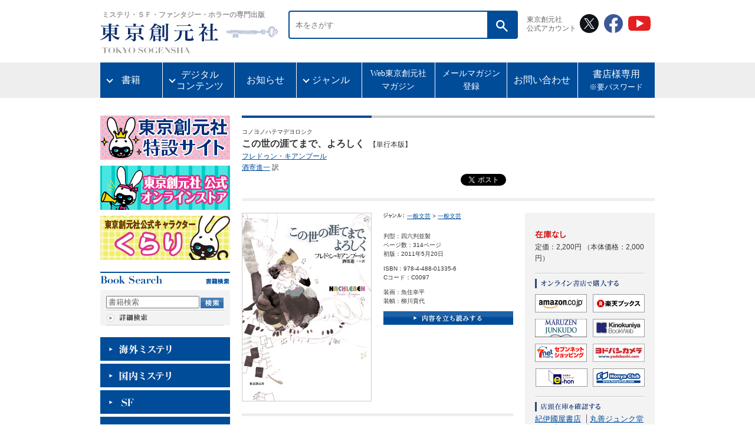

--- FILE ---
content_type: text/html;charset=Windows-31J
request_url: https://www.tsogen.co.jp/np/isbn/9784488013356
body_size: 35969
content:
<!DOCTYPE html PUBLIC "-//W3C//DTD XHTML 1.0 Transitional//EN" "http://www.w3.org/TR/xhtml1/DTD/xhtml1-transitional.dtd">











<html xmlns="http://www.w3.org/1999/xhtml" xml:lang="ja" lang="ja">

<head>
<meta http-equiv="Content-Type" content="text/html; charset=shift_jis" />
<meta http-equiv="Content-Style-Type" content="text/css" />
<meta http-equiv="Content-Script-Type" content="text/javascript" />

<title>この世の涯てまで、よろしく - フレドゥン・キアンプール／酒寄進一 訳｜東京創元社</title>
<meta name="keywords" content="この世の涯てまで、よろしく,フレドゥン・キアンプール,酒寄進一,サカヨリシンイチ" />
<meta name="description" content="この世の涯てまで、よろしく 青年ピアニスト、アルトゥアは死んでから50年後の世界に蘇ってしまう。さらにひょんなことから知り合った音大生ベックに誘われ、幽霊以上に浮世離れしている学生たちと共同生活を送ることになった。突然の新しい人生には、なぜおかしな出来事ばかり起こるのか。" />
<link rel="canonical" href="https://www.tsogen.co.jp/np/isbn/9784488013356" />
<link rel="alternate" media="only screen and (max-width: 640px)" href="https://www.tsogen.co.jp/sp/isbn/9784488013356" />
<link rel="stylesheet" href="/cmn/import.css" type="text/css" />
<link rel="stylesheet" type="text/css" media="all" href="/cmn/font-st.css" />
<link rel="alternate stylesheet" type="text/css" href="/cmn/font-st.css" title="standard" />
<link rel="alternate stylesheet" type="text/css" href="/cmn/font-l.css" title="large" />

<meta name="twitter:card" content="summary_large_image">
<meta name="twitter:site" content="@tokyosogensha">
<meta name="twitter:domain" content="www.tsogen.co.jp/">
<meta property="fb:admins" content="190419114474922" />
<meta property="og:title" content="この世の涯てまで、よろしく - フレドゥン・キアンプール／酒寄進一 訳｜東京創元社">
<meta property="og:type" content="book">
<meta property="og:description" content="この世の涯てまで、よろしく 青年ピアニスト、アルトゥアは死んでから50年後の世界に蘇ってしまう。さらにひょんなことから知り合った音大生ベックに誘われ、幽霊以上に浮世離れしている学生たちと共同生活を送ることになった。突然の新しい人生には、なぜおかしな出来事ばかり起こるのか。">
<meta property="og:url" content="https://www.tsogen.co.jp/np/isbn/9784488013356">
<meta property="og:image" content="https://www.tsogen.co.jp/img/cover_image_ll/1335.jpg">
<meta property="og:site_name" content="東京創元社">

<script type="text/javascript" src="/cmn/js/main.js"></script>
<script type="text/javascript" src="/cmn/js/styleswitcher.js"></script>
<script type="text/javascript" src="https://b.st-hatena.com/js/bookmark_button.js" charset="utf-8" async></script>
<script type="text/javascript" src="https://platform.twitter.com/widgets.js" charset="utf-8"></script>



</head>

<body id="detail">
<a name="pagetop" id="pagetop"></a>
<div id="container">

	<!-- ヘッダー -->
	<div id="header">
	






    <header id="renewalHeader">   
        <div class="head">    
            <a href="https://www.tsogen.co.jp/">
                <h1><span class="head__copy">ミステリ・ＳＦ・ファンタジー・ホラーの専門出版</span>
                <img src="/cmn/img/logo.svg" alt="東京創元社" class="head__logo"/></h1>
                <img src="/cmn/img/logo-en.svg" alt="TOKYO SOGENSHA" class="head__logoEn">
            </a>
        </div>

        <!-- 2023.8.15 再改修（1） -->
        <div class="top_search">
            <form method="post" id="" action="/np/search_r.html" class="" accept-charset="shift_jis">
                <div class="search">
                    <input type="text" name="keyword" placeholder="本をさがす" class="search__word">
                    <button type="submit" class="search__btn"><img src="/cmn/img/icon_searchGlass.svg" alt="検索する"></button>
                </div>
            </form>
        </div>


        <div class="sns-wrapper">
            <p class="sns-title">東京創元社<br>公式アカウント</p>
            <ul class="sns">
                <li><a href="https://x.com/tokyosogensha" target="_blank"><img src="/cmn/img/icon-x.svg" alt="X" width="32"></a></li>
                <li><a href="https://www.facebook.com/tokyosogensha" target="_blank"><img src="/cmn/img/icon-facebook.svg" alt="Facebook" width="32"></a></li>
                <li><a href="https://www.youtube.com/user/tokyosogensha" target="_blank"><img src="/cmn/img/icon-youtube.svg" alt="YouTube" width="38"></a></li>
            </ul>
        </div> 
    </header>
    <nav>
        <ul class="globalNav">
            <!-- 2023.8.15 再改修（2） -->
            <li class="globalNav__item wide-plus has-child"><a href="">書籍</a>
                <ul>
                    <li><a href="/np/this_month.html">新 刊</a></li>
                    <li><a href="/np/comingbooks.html">近 刊</a></li>
                </ul>
            </li>

            <li class="globalNav__item has-child"><a href="">デジタル<br>コンテンツ</a>
                <ul>
                    <li><a href="/np/ebooks.html">電子書籍</a></li>
                </ul>
            </li>
            <li class="globalNav__item"><a href="/news/">お知らせ</a></li>
            <li class="globalNav__item has-child"><a href="">ジャンル</a>
                <ul>
                    <li><a href="/np/searchresult.html?lgen_id=1">海外ミステリ</a></li>
                    <li><a href="/np/searchresult.html?lgen_id=2">国内ミステリ</a></li>
                    <li><a href="/np/searchresult.html?lgen_id=3">SF</a></li>
                    <li><a href="/np/searchresult.html?lgen_id=4">ファンタジー</a></li>
                    <li><a href="/np/searchresult.html?lgen_id=5">ホラー</a></li>
                    <li><a href="/np/searchresult.html?lgen_id=6">一般文芸</a></li>
                    <li><a href="/np/searchresult.html?lgen_id=8">コミックなど</a></li>
                    <li><a href="/np/searchresult.html?lgen_id=7">その他</a></li>
                </ul>
            </li>
            <li class="globalNav__item"><a href="https://note.com/tokyosogensha/" target="_blank">Web東京創元社<br>マガジン</a></li>
            <li class="globalNav__item"><a href="https://willap.jp/p/tsogen/mmg/">メールマガジン<br>登録</a></li>
            <li class="globalNav__item"><a href="/otoiawase.html">お問い合わせ</a></li>
            <li class="globalNav__item"><a href="/np/bookstore/index.html">書店様専用<span class="small">※要パスワード</span></a></li>
        </ul>
    </nav>
	</div>

	<!-- //ヘッダー -->

	<!-- メインコンテンツ -->
	<div id="main">

		<!-- 左サイドナビ -->
		<div class="mainNavi">
		
		







<script type="text/javascript">
var doneInit = false;
function chkInit(){
 if(doneInit==false){
 	document.form1.keyword.value="";
 	doneInit = true;
 }
}
</script>

		<!-- 特設サイト一覧 -->
		<div id="lNav60thBanner" style="margin-bottom: 10px;">
			<p><a href="https://special.tsogen.co.jp/"><img src="/cmn/img/tokusetusite.jpg" alt="特設サイト一覧" width="220" height="75"></a></p>
</div>
		<!-- 60thバナー -->
		<div id="lNav60thBanner" style="margin-bottom: 10px;">
			<p><a href="https://tokyosogensha.shop"><img src="/cmn/img/onlinestorebanner.jpg" alt="オンラインストア" width="220" height="75"></a></p>
		</div>
		<!--div id="lNav60thBanner" style="margin-bottom: 10px;">
			<p><a href="https://www.tsogen.co.jp/bunko60th"><img src="/cmn/img/60syunenbannerS.jpg" alt="文庫60周年" width="220" height="75"></a></p>
		</div-->
		<div id="lNav60thBanner" style="margin-bottom: 20px;">
			<p><a href="https://www.tsogen.co.jp/news/2015/04/15042019.html"><img src="/cmn/img/kuraribanner.jpg" alt="東京創元社公式キャラクターくらり" width="220" height="75"></a></p>
		</div>
		<!-- // 60thバナー -->

        <!-- 書籍検索 -->
		<p class="columntitle"><img src="/cmn/img/t_book-search.gif" alt="書籍検索" width="219" height="14" /></p>
		<div class="columnBox">
			<form name="form1" id="form1" method="post" action="/np/search_r.html" class="booksrchForm" onsubmit="chkInit();">
			 	<p class="searchfield"><input name="keyword" type="text" value="書籍検索" onfocus="chkInit();"/></p>
			 	<p class="searchbtn"><input type="image" value="送信" src="/cmn/img/btn_book-search.gif" alt="検索" onmouseover="this.src='/cmn/img/btn_book-search_on.gif'" onmouseout="this.src='/cmn/img/btn_book-search.gif'" /></p>
			</form>
	  		<p class="morelink"><a href="/np/search.html"><img src="/cmn/img/more_search.gif" alt="詳細検索" width="70" height="13" border="0" onmouseover="this.src='/cmn/img/more_search_on.gif'" onmouseout="this.src='/cmn/img/more_search.gif'" /></a></p>
		</div>
		<!-- //書籍検索 -->

		<!-- ジャンル一覧 -->
		
		<dl class="genreMenu" id="qa01_area">
			
			<dt><a href="/np/searchresult.html?lgen_id=1"><img src="/cmn/img/genremenu01.gif" alt="海外ミステリ" width="220" height="40" border="0" onmouseover="this.src='/cmn/img/genremenu01_on.gif'" onmouseout="this.src='/cmn/img/genremenu01.gif'" /></a></dt>
			
				
				
            
            
			<dt><a href="/np/searchresult.html?lgen_id=2"><img src="/cmn/img/genremenu02.gif" alt="国内ミステリ" width="220" height="40" border="0" onmouseover="this.src='/cmn/img/genremenu02_on.gif'" onmouseout="this.src='/cmn/img/genremenu02.gif'" /></a></dt>
			
				
				
            
            
			<dt><a href="/np/searchresult.html?lgen_id=3"><img src="/cmn/img/genremenu03.gif" alt="SF" width="220" height="40" border="0" onmouseover="this.src='/cmn/img/genremenu03_on.gif'" onmouseout="this.src='/cmn/img/genremenu03.gif'" /></a></dt>
			
				
				
            
            
			<dt><a href="/np/searchresult.html?lgen_id=4"><img src="/cmn/img/genremenu04.gif" alt="ファンタジイ" width="220" height="40" border="0" onmouseover="this.src='/cmn/img/genremenu04_on.gif'" onmouseout="this.src='/cmn/img/genremenu04.gif'" /></a></dt>
			
				
				
            
            
			<dt><a href="/np/searchresult.html?lgen_id=5"><img src="/cmn/img/genremenu05.gif" alt="ホラー" width="220" height="40" border="0" onmouseover="this.src='/cmn/img/genremenu05_on.gif'" onmouseout="this.src='/cmn/img/genremenu05.gif'" /></a></dt>
			
				
				
            
            
			<dt><a href="/np/searchresult.html?lgen_id=6"><img src="/cmn/img/genremenu06.gif" alt="一般文芸" width="220" height="40" border="0" onmouseover="this.src='/cmn/img/genremenu06_on.gif'" onmouseout="this.src='/cmn/img/genremenu06.gif'" /></a></dt>
			
				
				
				
            	<dd class="textM">
            	<a href="/np/searchresult.html?mgen_id=655">一般文芸</a></dd>
            	
            	<dd class="textM">
            	<a href="/np/searchresult.html?mgen_id=656">紙魚の手帖</a></dd>
            	
            	<dd class="textM">
            	<a href="/np/searchresult.html?mgen_id=627">奇妙な味</a></dd>
            	
            	<dd class="textM">
            	<a href="/np/searchresult.html?mgen_id=628">幻想小説</a></dd>
            	
            	<dd class="textM">
            	<a href="/np/searchresult.html?mgen_id=637">歴史・奇想</a></dd>
            	
            	<dd class="textM">
            	<a href="/np/searchresult.html?mgen_id=636">歴史ロマン</a></dd>
            	
            	<dd class="textM">
            	<a href="/np/searchresult.html?mgen_id=649">ユーモア</a></dd>
            	
            	<dd class="textM">
            	<a href="/np/searchresult.html?mgen_id=648">ヤングアダルト</a></dd>
            	
            	<dd class="textM">
            	<a href="/np/searchresult.html?mgen_id=653">童話</a></dd>
            	
            	<dd class="textM">
            	<a href="/np/searchresult.html?mgen_id=654">エッセイ</a></dd>
            	
            	<dd class="textM">
            	<a href="/np/searchresult.html?mgen_id=651">全集</a></dd>
            	
            	<dd class="textM">
            	<a href="/np/searchresult.html?mgen_id=640">短編集</a></dd>
            	
            	<dd class="textM">
            	<a href="/np/searchresult.html?mgen_id=646">連作短編集</a></dd>
            	
            	<dd class="textM">
            	<a href="/np/searchresult.html?mgen_id=644">評論・研究</a></dd>
            	
            	<dd class="textM">
            	<a href="/np/searchresult.html?mgen_id=602">アンソロジー</a></dd>
            	
            	<dd class="textM">
            	<a href="/np/searchresult.html?mgen_id=650">冒険小説</a></dd>
            	
            	
            
            
			<dt><a href="/np/searchresult.html?lgen_id=8"><img src="/cmn/img/genremenu08.gif" alt="コミック・ビジュアル" width="220" height="40" border="0" onmouseover="this.src='/cmn/img/genremenu08_on.gif'" onmouseout="this.src='/cmn/img/genremenu08.gif'" /></a></dt>
			
				
				
            
            
			<dt><a href="/np/searchresult.html?lgen_id=7"><img src="/cmn/img/genremenu07.gif" alt="ノンフィクション・その他" width="220" height="40" border="0" onmouseover="this.src='/cmn/img/genremenu07_on.gif'" onmouseout="this.src='/cmn/img/genremenu07.gif'" /></a></dt>
			
				
				
            
            
 		</dl>
		<!-- //ジャンル一覧 -->

		<!-- バナー -->
	  	<ul class="bannerBox">
			<li><a href="/np/label/mystery.html"><img src="/cmn/img/bn_mysterybunko.jpg" alt="創元推理文庫海外ミステリ＆国内ミステリ" width="220" height="55" border="0" /></a></li>
			<li><a href="/np/label/horror.html"><img src="/cmn/img/bn_horrerfantasy.jpg" width="220" height="55" alt="創元推理文庫ホラー＆ファンタジイ" border="0" /></a></li>
			<li><a href="/np/label/sf.html"><img src="/cmn/img/bn_SFbunko.jpg" alt="創元SF文庫" width="220" height="55" border="0" /></a></li>
			<li><a href="/np/label/sogenlibrary.html"><img src="/cmn/img/bn_library.jpg" alt="創元ライブラリ" width="220" height="55" border="0" /></a></li>
<li><a href="/np/searchresult.html?label=19"><img src="/cmn/img/br_sogenbunko.jpg" alt="創元文芸文庫" width="220" height="55" border="0" /></a></li>
		</ul>

<!--
		<ul class="bannerBox">
			<li><a href="/np/label/climeclub.html"><img src="/cmn/img/bn_crime.jpg" alt="創元クライム・クラブ" width="220" height="55" border="0" /></a></li>
			<li><a href="/np/label/frontier.html"><img src="/cmn/img/bn_frontier.jpg" alt="ミステリ・フロンティア" width="220" height="55" border="0" /></a></li>
			<li><a href="/np/label/selection.html"><img src="/cmn/img/bn_selection.jpg" alt="海外文学セレクション" width="220" height="55" border="0" /></a></li>
		</ul>
-->
		<!-- //バナー -->

		<!-- 一覧 -->
		<div class="listBox">
			<ul>
				<li><a href="/label.html"><img src="/cmn/img/lm_label.gif" alt="レーベル（叢書）一覧" width="200" height="38" border="0" onmouseover="this.src='/cmn/img/lm_label_on.gif'" onmouseout="this.src='/cmn/img/lm_label.gif'" /></a></li>
				<li><a href="/np/serieslist.html"><img src="/cmn/img/lm_series.gif" alt="シリーズ一覧" width="200" height="38" border="0" onmouseover="this.src='/cmn/img/lm_series_on.gif'" onmouseout="this.src='/cmn/img/lm_series.gif'" /></a></li>
				<li><a href="/np/authorlist.html"><img src="/cmn/img/lm_author.gif" alt="著訳者一覧" width="200" height="38" border="0" onmouseover="this.src='/cmn/img/lm_author_on.gif'" onmouseout="this.src='/cmn/img/lm_author.gif'" /></a></li>
			</ul>
		</div>
		<!-- //一覧 -->

		<!-- アーカイブ -->
		<p class="columntitle"><img src="/cmn/img/t_archive.gif" alt="アーカイブ" width="220" height="15" /></p>
		<div class="columnBox">
			<ul>
				<li><a href="/np/archive/fair/"><img src="/cmn/img/lm-a01.gif" alt="メディア展開・PR" width="200" height="28" border="0" onmouseover="this.src='/cmn/img/lm-a01_on.gif'" onmouseout="this.src='/cmn/img/lm-a01.gif'" /></a></li>
				<li><a href="/np/archive/suisen/"><img src="/cmn/img/lm-a02.gif" alt="ご推薦をいただいた本" width="200" height="28" border="0" onmouseover="this.src='/cmn/img/lm-a02_on.gif'" onmouseout="this.src='/cmn/img/lm-a02.gif'" /></a></li>
				<li><a href="/np/archive/best/"><img src="/cmn/img/lm-a03.gif" alt="各賞・ランキング" width="200" height="28" border="0" onmouseover="this.src='/cmn/img/lm-a03_on.gif'" onmouseout="this.src='/cmn/img/lm-a03.gif'" /></a></li>
				<li><a href="/np/archive/atogaki/"><img src="/cmn/img/lm-a04.gif" alt="あとがき・解説" width="200" height="28" border="0" onmouseover="this.src='/cmn/img/lm-a04_on.gif'" onmouseout="this.src='/cmn/img/lm-a04.gif'" /></a></li>
				<li><a href="/np/archive/fukkan/"><img src="/cmn/img/lm-a05.gif" alt="復刊本" width="200" height="28" border="0" onmouseover="this.src='/cmn/img/lm-a05_on.gif'" onmouseout="this.src='/cmn/img/lm-a05.gif'" /></a></li>

				<li><a href="/np/archive/media/"><img src="/cmn/img/lm-a07.gif" alt="映像化された作品" width="200" height="28" border="0" onmouseover="this.src='/cmn/img/lm-a07_on.gif'" onmouseout="this.src='/cmn/img/lm-a07.gif'" /></a></li>
				<li><a href="/np/archive/shiryou/"><img src="/cmn/img/lm-a08.gif" alt="各種資料" width="200" height="28" border="0" onmouseover="this.src='/cmn/img/lm-a08_on.gif'" onmouseout="this.src='/cmn/img/lm-a08.gif'" /></a></li>
				<li><a href="/np/pop_obi.html"><img src="/cmn/img/lm-a09.gif" alt="POP・帯" width="200" height="28" border="0" onmouseover="this.src='/cmn/img/lm-a09_on.gif'" onmouseout="this.src='/cmn/img/lm-a09.gif'" /></a></li>
			</ul>
		</div>
		<!-- //アーカイブ -->

		<!-- 各種案内 -->
		<p class="columntitle"><img src="/cmn/img/t_info.gif" alt="各種案内" width="218" height="14" /></p>
		<div class="columnBox">
			<ul>
				<li><a href="/annai/bookcover.html"><img src="/cmn/img/lm-i01.gif" alt="無料ブックカバー" width="200" height="28" border="0" onmouseover="this.src='/cmn/img/lm-i01_on.gif'" onmouseout="this.src='/cmn/img/lm-i01.gif'" /></a></li>
				<li><a href="/wadai/signature.html"><img src="/cmn/img/lm-i02.gif" alt="ネットサイン会" width="200" height="28" border="0" onmouseover="this.src='/cmn/img/lm-i02_on.gif'" onmouseout="this.src='/cmn/img/lm-i02.gif'" /></a></li>
				<li><a href="https://www.tsogen.co.jp/np/ebooks.html"><img src="/cmn/img/lm-i04.gif" alt="電子書籍販売" width="200" height="28" border="0" onmouseover="this.src='/cmn/img/lm-i04_on.gif'" onmouseout="this.src='/cmn/img/lm-i04.gif'" /></a></li>
				<li><a href="/annai/banners.html"><img src="/cmn/img/lm-i05.gif" alt="リンク用バナー" width="200" height="28" border="0" onmouseover="this.src='/cmn/img/lm-i05_on.gif'" onmouseout="this.src='/cmn/img/lm-i05.gif'" /></a></li>


				<li><a href="/np/bookstore/index.html"><img src="/cmn/img/lm-i07.gif" alt="書店様専用" width="200" height="28" border="0" onmouseover="this.src='/cmn/img/lm-i07_on.gif'" onmouseout="this.src='/cmn/img/lm-i07.gif'" /></a></li>
                <li><a href="https://www.tsogen.co.jp/news/2012/11/091228210.html"><img src="/cmn/img/lm-i08.gif" alt="著作権者を探しています" width="200" height="28" border="0" onmouseover="this.src='/cmn/img/lm-i08_on.gif'" onmouseout="this.src='/cmn/img/lm-i08.gif'" /></a></li>
			</ul>
		</div>
		<!-- //各種案内 -->
		
		<!-- 携帯版サイト -->
<!--
		<div class="mobileBox">
			<p class="qr"><img src="/cmn/img/qr-code.gif" alt="QRコード" width="78" height="77" /></p>
			<p class="mobiletitle"><img src="/cmn/img/t_mobile.gif" alt="東京創元社携帯版サイト" width="93" height="30" /></p>
			<p class="mobiletext"><img src="/cmn/img/text_mobile.gif" alt="携帯電話で手軽に新刊・近刊情報がご覧いただけます" width="93" height="39" /></p>
			<p class="mobileurl"><a href="https://www.tsogen.co.jp/mobile/"><img src="/cmn/img/url_mobile.gif" alt="https://www.tsogen.co.jp/mobile/" width="191" height="14" border="0" /></a></p>
			<p class="morelink"><a href="mailto:?subject=東京創元社携帯版サイトURL&amp;body=https://www.tsogen.co.jp/mobile/"><img src="/cmn/img/send_mobile.gif" alt="携帯にURLを送る" width="132" height="14" onmouseover="this.src='/cmn/img/send_mobile_on.gif'" onmouseout="this.src='/cmn/img/send_mobile.gif'" /></a></p>
		</div>
-->
		<!-- //携帯版サイト -->

		<!-- バナー オリジナルグッズ -->
		<!--
		<div id="goods">
		<a href="/goods/index.html"><img src="/cmn/img/btn_goods.gif" alt="オリジナルグッズあります！" width="123" height="152"  border="0" class="pict"/></a>
		<div id="originalgoods">
		<a href="/goods/index.html"><img src="/cmn/img/goods_img.jpg" alt="オリジナルグッズあります！" width="88" border="0" class="pict"/></a>
		</div>
		</div>
		-->
		<!-- バナー オリジナルグッズ -->
		</div>
		<!-- //左サイドナビ -->

		
		<div class="mainContents">

			<div class="titleBox">
				<!-- 商品タイトル -->
				
				
				
				<p class="textS">コノヨノハテマデヨロシク</p>
				<h1 class="textLL">この世の涯てまで、よろしく</h1>&nbsp;&nbsp;<span class="textM">【単行本版】</span>
				

				<p class="textM"><a href="/np/author/1729">フレドゥン・キアンプール</a><br /><a href="/np/author/1730">酒寄進一</a> 訳</p>
				<!-- //商品タイトル -->

	<div id="sosialButtons">

<a href="https://twitter.com/share" class="twitter-share-button" data-count="horizontal" data-lang="ja">Tweet</a>

<iframe src="https://www.facebook.com/plugins/like.php?href=https%3A%2F%2Fwww.tsogen.co.jp%2Fnp%2Fisbn%2F9784488013356&amp;send=false&amp;layout=button_count&amp;width=110&amp;show_faces=false&amp;action=like&amp;colorscheme=light&amp;font&amp;height=21&amp;locale=ja_JP" style="border: medium none; overflow: hidden; width: 110px; height: 21px;" allowtransparency="true" frameborder="0" scrolling="no"></iframe>

<g:plusone size="medium"></g:plusone>

<iframe allowtransparency="true" style="overflow: hidden; border: 0pt none; width: 70px; height: 20px;" src="https://plugins.mixi.jp/favorite.pl?href=https%3A%2F%2Fwww.tsogen.co.jp%2Fnp%2Fisbn%2F9784488013356&amp;service_key=2aecfc992e442feca10385bb530514b8ee18ab58&amp;show_faces=false&amp;width=70" frameborder="0" scrolling="no"></iframe>

<a href="https://b.hatena.ne.jp/entry/" class="hatena-bookmark-button" data-hatena-bookmark-layout="standard" title="このエントリーをはてなブックマークに追加"><img src="https://b.st-hatena.com/images/entry-button/button-only.gif" alt="このエントリーをはてなブックマークに追加" width="20" height="20" style="border: none;" /></a>

	</div>
			</div>

			<div class="lineGray700_top"><hr /></div>

			<!-- 右サイド購入関連 -->
<div id="side_r">

<div class="orderBox">
					
					
						<p class="zaiko">
						
						
						
						<img src="/cmn/img/zaiko05.gif" width="53" height="14" alt="在庫なし" />
						</p>
						<p class="textM">定価：2,200円 <span>（本体価格：2,000円）</span></p>
					

					<!-- オンライン書店で購入する -->
					<ul class="onlinebanner">
<p class="buytitle"><img src="/cmn/img/title_buy01.gif" width="143" height="16" alt="オンライン書店で購入する" /></p>
						<li class="left"><a href="/np/affiliate_r.html?goods_id=4542&ref=91_amz" target="_blank" rel="nofollow"><img src="/cmn/img/bn_amazon.gif" width="88" height="31" alt="amazonで購入する" /></a></li>
						<li><a href="https://books.rakuten.co.jp/search/nm?g=000&bisbn=9784488013356" target="_blank" rel="nofollow"><img src="/cmn/img/bn_rakuten.gif" width="88" height="31" alt="楽天ブックスで購入する" /></a></li>
					</ul>
                    <ul class="onlinebanner">
						<li class="left"><a href="https://www.maruzenjunkudo.co.jp/products/9784488013356/" target="_blank" rel="nofollow"><img src="/cmn/img/bn_bk1.gif" width="88"  height="31"  alt="丸善ジュンク堂書店で購入する" /></a></li>
						<li><a href="/np/affiliate_r.html?goods_id=4542&ref=94_kky" target="_blank" rel="nofollow"><img src="/cmn/img/bn_kino.gif" width="88" height="31" alt="紀伊国屋書店で購入する" /></a></li>
					</ul>
					<ul class="onlinebanner">
                        <li class="left"><a href="/np/affiliate_r.html?goods_id=4542&ref=95_say" target="_blank" rel="nofollow"><img src="/cmn/img/bn_7andy.gif" width="88" height="31" alt="セブンアンドワイで購入する" /></a></li>
                        <li><a href="https://www.yodobashi.com/?word=9784488013356" target="_blank" rel="nofollow"><img src="/cmn/img/yodobashi.jpg" width="88" height="31" alt="ヨドバシカメラで購入する" /></a></li>
					</ul>
					<ul class="onlinebanner">
						<li class="left"><img src="https://ad.jp.ap.valuecommerce.com/servlet/gifbanner?sid=2280415&pid=878258123" height="1" width="1" border="0"/><a href="https://www.e-hon.ne.jp/bec/SA/Detail?refBook=9784488013356&ref=97_ehn" target="_blank" rel="nofollow"><img src="/cmn/img/bn_ehon.gif" width="88" height="31" alt="e-honで購入する" /></a></li>
						<li><a href="/np/affiliate_r.html?goods_id=4542&ref=98_htw" target="_blank" rel="nofollow"><img src="/cmn/img/bn_honyatown.gif" width="88" height="31" alt="本やタウンで購入する" /></a></li>
					</ul>

<!-- 電子書籍を購入する -->

<!-- 店頭在庫を確認する -->
					<ul class="tentou">
<p class="buytitle2"><img src="/cmn/img/title_buy03.gif" width="113" height="16" alt="店頭在庫を確認する" /></p>
<li class="zaiko_first"><a href="http://www.kinokuniya.co.jp/disp/CKnSfStockSearchStoreEncrypt_001.jsp?CAT=01&GOODS_STK_NO=9784488013356" target="_blank">紀伊國屋書店</a></li>
<li class="zaiko"><a href="https://www.maruzenjunkudo.co.jp/products/9784488013356" target="_blank">丸善ジュンク堂書店</a></li>
<li class="zaiko"><a href="https://search.yurindo.bscentral.jp/item?ic=9784488013356" target="_blank">有隣堂</a></li>
<li class="zaiko"><a href="https://www.books-sanseido.jp/booksearch/BookSearchDetail.action?shopCode=&areaCode=&shoshiKubun=1&isbn=448801335X" target="_blank">三省堂書店</a></li>
<li class="zaiko"><a href="https://www.search.kumabook.com/kumazawa/html/products/list?isbncd=9784488013356" target="_blank">くまざわ書店</a></li>
<li class="zaiko"><a href="http://www.tokyo-shoten.or.jp/kumiaimap_utf8.htm?bkey=9784488013356" target="_blank">東京都書店案内</a></li>
</ul>
				</div>
				


<div class="detaildataR">
					
					<!-- 著者の既刊本 -->
						
						<div class="lineGray220"><hr /></div>
						
						
<div class="detailBox">
						<p class="detailtitle2"><img src="/cmn/img/detail_author.gif" width="95" height="13" alt="著者の既刊本" /></p>
						<ul>
							
							<li class="textM"><a href="/np/author/1729">フレドゥン・キアンプール 著作一覧</a></li>
							
							<li class="textM"><a href="/np/author/1730">酒寄進一 著作一覧</a></li>
							
						</ul>
					</div>
					<!-- //著者の既刊本 -->
					

					<div class="lineGray220"><hr /></div>

					<!-- この本もおすすめ -->
					

				</div>
</div>
		<!-- //右サイド購入関連 -->


<!-- 商品紹介 -->


			<div id="center">

<div class="bookdetailBox">
				<p class="coverL"><img src="/img/cover_image_l/1335.jpg" width="218" alt="この世の涯てまで、よろしく" /></p>
				<div class="bookdetail">
					
					<!-- ジャンル -->
					<dl>
						<dt><img src="/cmn/img/text_genre.gif" width="35" height="9" alt="ジャンル" /></dt>
						<dd class="bookgenre textS">
						<a href="/np/searchresult.html?lgen_id=6">一般文芸</a>
						 &gt; <a href="/np/searchresult.html?mgen_id=655">一般文芸</a><br />
						</dd>
					</dl>
					<!-- //ジャンル -->
					

					<!-- シリーズ -->
					
					<!-- //シリーズ -->
					<!-- シリーズ通名 -->
					
					
					<!-- //シリーズ通名 -->


					<p class="spec textS">判型：四六判並製<br />ページ数：314ページ<br />初版：2011年5月20日</p>
					<p class="spec textS">ISBN：978-4-488-01335-6
					<br />Cコード：C0097
					</p>
					<p class="spec textS">装画：魚住幸平<br />装幀：柳川貴代</p>
					
					
					<div class="readBox">
					<a href="https://viewer.yondemill.jp/?cid=4827" target="_blank">					
					
					<img src="/cmn/img/btn_read.jpg" width="220" height="23" alt="内容を立ち読みする" onmouseover="this.src='/cmn/img/btn_read_on.jpg'" onmouseout="this.src='/cmn/img/btn_read.jpg'" />
					
					
					</a>
					</div>
					
				</div>


			</div>
			<!-- //商品紹介 -->

			<div class="lineGray460 layoutclear"><hr /></div>

			<!-- 商品紹介詳細 -->
			<div class="detaildataBox">
				<div class="detaildataL">
					<!-- 内容紹介 -->
					<div class="detailBox">
						<p class="detailtitle"><img src="/cmn/img/detail_intro.gif" width="55" height="13" alt="内容紹介" /></p>
						
						<p class="textM">青年ピアニスト、アルトゥアは死んでから50年後の世界に蘇ってしまう。さらにひょんなことから知り合った音大生ベックに誘われ、幽霊以上に浮世離れしている学生たちと共同生活を送ることになった。突然の新しい人生には、なぜおかしな出来事ばかり起こるのか。幽体離脱ができるようになったり、不気味な“怪人”が現れたり、おまけに殺人事件まで発生するなんて……。不可解な事件をめぐり、青年ピアニストと音大生たちが走る走る！　“謎”が奏でる秘密と再会の物語。訳者あとがき=酒寄進一<br /><b>文庫版では『幽霊ピアニスト事件』と改題しました。</b></p>
					</div>
					<!-- //内容紹介 -->




					

					
					<!-- 関連リンク -->
					<div class="lineDot460"><hr /></div>
					<div class="detailBox">
						<p class="detailtitle"><img src="/cmn/img/detail_rellink.gif" width="53" height="11" alt="関連リンク" /></p>
						<ul>
							
							<li class="textM"><a href="http://www.webmysteries.jp/topic/1105-03.html" target="_blank">読書家を魅了する傑作！　“謎”が奏でる秘密と再会の物語</a></li>
							
						</ul>
					</div>
					<!-- //関連リンク -->


			
			
			
			
			<div class="lineDot460"><hr /></div>
			<!-- 著者プロフィール -->
			<div class="writerprofileBox">
				
				
					<div class="writerprofile_noimg">
				
				<div class="writernameBOX">
					<h1 class="writername textLL">フレドゥン・キアンプール</h1>
					<span class="writerkana textM"><strong></strong></span>
				</div>
				<p class="textM writer_text">1973年、ペルシャ人とドイツ人の両親のあいだに生まれる。ハノーファー音楽大学でピアノを学んだのちソロ活動に入り、ベルリン・フィルハーモニーのホールや、2000年のハノーファー万国博覧会ドイツ共和国館などで演奏している。趣味はタイ式ボクシング。01年から08年までカナダの企業で経営コンサルタントとして働き、そのかたわら本書を執筆・上梓する。現在は本書の朗読とピアノ演奏を組み合わせたイベントを精力的に行っている。ドイツ、フランクフルト在住。
				
				</p>
				
			</div>

			<div class="layoutclear"></div>

			</div>
			<!-- //著者プロフィール -->
			
			
			
			
			
			
			<div class="lineDot460"><hr /></div>
			<!-- 著者プロフィール -->
			<div class="writerprofileBox">
				
				
					<div class="writerprofile_noimg">
				
				<div class="writernameBOX">
					<h1 class="writername textLL">酒寄進一</h1>
					<span class="writerkana textM"><strong>（サカヨリシンイチ
						）</strong></span>
				</div>
				<p class="textM writer_text">ドイツ文学翻訳家、和光大学教授。主な訳書として、2012年本屋大賞「翻訳小説部門」第1位に選ばれたシーラッハ『犯罪』、2021年日本子どもの本研究会第5回作品賞特別賞を受賞したコルドン〈ベルリン三部作〉、ノイハウス〈刑事オリヴァー＆ピア・シリーズ〉、カシュニッツ『その昔、N市では──カシュニッツ短編傑作選』、ホフマン『牡猫ムルの人生観』、ラーベ『17の鍵』、ヘッセ『デーミアン』『シッダールタ』、ブレヒト『アルトゥロ・ウイの興隆／コーカサスの白墨の輪』などがある。
				
				</p>
				
			</div>

			<div class="layoutclear"></div>

			</div>
			<!-- //著者プロフィール -->
			
			
			
			


				</div>



			</div>

			<!-- //商品紹介詳細 -->
		</div></div>

		<div class="pagetopBox textM"><a href="#pagetop" class="arrow02">ページTOPに戻る</a></div>

	</div>
	
	<!-- //メインコンテンツ -->


	<!-- フッタ -->
	<div id="footer">
		



    <!-- ★全ページ共通footer -->
    <footer id="renewalFooter">
        <div class="foot-wrapper">
            <p class="logo-footer"><a href="/"><img src="/cmn/img/logo-foot.svg" alt="東京創元社" width="150"></a></p>
            <div class="sitemap">
                <ul class="grid-3rows">
                    <li class="item"><a href="/np/searchresult.html?lgen_id=1">海外ミステリ</a></li>
                    <li class="item"><a href="/np/searchresult.html?lgen_id=2">国内ミステリ</a></li>
                    <li class="item"><a href="/np/searchresult.html?lgen_id=3">SF</a></li>
                    <li class="item"><a href="/np/searchresult.html?lgen_id=4">ファンタジイ</a></li>
                    <li class="item"><a href="/np/searchresult.html?lgen_id=5">ホラー</a></li>
                    <li class="item"><a href="/np/searchresult.html?lgen_id=6">一般文芸</a></li>
                    <li class="item"><a href="/np/searchresult.html?lgen_id=8">コミック・ビジュアル</a></li>
                    <li class="item"><a href="/np/searchresult.html?lgen_id=7">ノンフィクション・その他</a></li>
                    <li class="item"><a href="/np/searchresult.html?mgen_id=656">紙魚の手帖</a></li>
                    <li class="item"><a href="https://www.webmysteries.jp/" target="_blank">Web東京創元社マガジン</a></li>
                    <li class="item"><a href="/np/ebooks.html">電子書籍</a></li>
                </ul>

                <ul class="grid-3rows">
                    <li class="item"><a href="/award/ayukawa/">鮎川哲也賞</a></li>
                    <li class="item"><a href="/award/sogenmystery/">創元ミステリ短編賞</a></li>
                    <li class="item"><a href="/award/sfss/">創元SF短編賞</a></li>
                    <li class="item"><a href="/award/fantasy/">創元ファンタジイ新人賞</a></li>
                </ul>

                <ul class="grid-3rows">
                    <li class="item"><a href="/kaisha/index.html">会社案内</a></li>
                    <li class="item"><a href="/kaisha/saiyou_johou.html">採用情報</a></li>
                    <li class="item"><a href="/otoiawase.html">お問い合わせ</a></li>
                    <li class="item"><a href="/news/">お知らせ</a></li>
                    <li class="item"><a href="/annai/faq.html">FAQ</a></li>
                    <li class="item"><a href="https://willap.jp/p/tsogen/mmg/">メールマガジン</a></li>
                    <li class="item"><a href="/np/bookstore/index.html">書店様専用ページ</a></li>
                    <li class="item"><a href="http://www.tsogen.co.jp/news/2012/11/143/">著作権者を探しています</a></li>
                </ul>

                <ul class="grid-3rows">
                    <li class="item"><a href="/help/riyou_kiyaku.html#11">特定商取引法</a></li>
                    <li class="item"><a href="/help/privacy_kiyaku.html">プライバシーポリシー</a></li>
                    <li class="item"><a href="/help/riyou_kiyaku.html">利用規約</a></li>
                    <li class="item"><a href="/help/sitemap.html">サイトマップ</a></li>
                    <li class="item"><a href="/np/search.html">詳細検索</a></li>
                </ul>
            </div>
            <p class="copyright"><small>&copy; 2022 TOKYO SOGENSHA Co.,Ltd.</small></p>
        </div>
        <!-- 下層ページ スムーススクロール -->
        <script type="text/javascript" src="/cmn/js/jquery-1.9.1.min.js"></script>
        <script>
            $('.pagetopBox').click(function () {
            $('body,html').animate({
                scrollTop: 0
            }, 500);
            return false;
            });
        </script>
        <!-- //下層ページ スムーススクロール -->
    </footer>
    <!-- //★全ページ共通footer -->
	</div>
	<!-- //フッタ -->

</div>

<!--フルスピード計測タグ-->
<script type="text/javascript">
(function(){
    var p = (("https:" == document.location.protocol) ? "https://" : "http://"), r=Math.round(Math.random() * 10000000), rf = window.top.location.href, prf = window.top.document.referrer;
    document.write(unescape('%3C')+'img src="'+ p + 'acq-3pas.admatrix.jp/if/5/01/8dcd3c11dad836c0f3abf91638b225b5.fs?cb=' + encodeURIComponent(r) + '&rf=' + encodeURIComponent(rf) +'&prf=' + encodeURIComponent(prf) + '" alt=""  width="1" height="1" '+unescape('%2F%3E'));
})();
</script>
<noscript><img src="//acq-3pas.admatrix.jp/if/6/01/8dcd3c11dad836c0f3abf91638b225b5.fs" alt="" width="1" height="1" /></noscript>
<!--フルスピード計測タグここまで-->

</body>

</html>



--- FILE ---
content_type: text/css
request_url: https://www.tsogen.co.jp/cmn/font-st.css
body_size: 584
content:
@charset "shift_jis";

/*
===== CONTENTS =========================================

 // Site Outline //

	Site Name:  東京創元社
	URL:  https://www.tsogen.co.jp/


 // Font-size Adjustment //

	71% = 10px
	86% = 12px
	100% = 14px
	114% = 16px
	129% = 18px


 // CSS Index //

	1: Common text
	2: sizeChange bottom

=======================================================
*/

/*-----------------------------------------------------
 // 1: Common text
-----------------------------------------------------*/
body {
	font-family: "ＭＳ Ｐゴシック", "ヒラギノ角ゴ Pro W3", "Hiragino Kaku Gothic Pro", osaka, "メイリオ", Meiryo, sans-serif;
	font-size: 86%; /* IE */
}
html>/**/body {
	font-size: 14px; /* Except IE */
}

.textS {
	font-size: 71%;
}

.textM {
	font-size: 86%;
}

.textL {
	font-size: 100%;
}

.textLL {
	font-size: 114%;
}

.text3L {
	font-size: 129%;
}

#genre h1 {
	font-size: 114%;
}

/*-----------------------------------------------------
 // 2: sizeChange bottom
-----------------------------------------------------*/
#header .toolBox .sizeChange .standard a {
	background-image: url(img/btn_size-standard_on.gif);
	background-repeat: no-repeat;
	background-position: left top;
}
#header .toolBox .sizeChange .big a {
	background-image: url(img/btn_size-big.gif);
	background-repeat: no-repeat;
	background-position: left top;
}

#header .toolBox .sizeChange .big a:hover {
	background-image: url(img/btn_size-big_on.gif);
}



--- FILE ---
content_type: text/css
request_url: https://www.tsogen.co.jp/cmn/top.css
body_size: 1382
content:
@charset "shift_jis";

/*
===== CONTENTS =========================================

 // Site Outline //

	Site Name:  東京創元社
	URL:  https://www.tsogen.co.jp/


 // Font-size Adjustment //

	71% = 10px
	86% = 12px
	100% = 14px
	114% = 16px
	129% = 18px


 // CSS Index //

	1: banner and flash
	2: navi and contents and sub
	3: bunko and tanko
	4: bookWrapper
		:bookWrapper01
		:bookWrapper02
	5: presslist
	6: ranklist


=======================================================
*/

/*------------------------------
 // 1: banner and flash
------------------------------ */
#top #main .bannerL,
#top #main .flash,
#top #main .bannerR {
	float: left;
}

#top #main .bannerL {
	width: 160px;
}

#top #main .bannerL p {
	margin-bottom: 2px;
}

#top #main .flash {
	width: 640px;
}

#top #main .bannerR {
	width: 140px;
	padding-bottom: 10px;
	background-color: #ca0d07;
  display: flex;
  flex-direction: column;
  align-items: center;
}

#top #main .bannerR .covermysteries,
#top #main .bannerR .teikilink {
	float: left;
}

/*#top #main .bannerR .covermysteries {
	padding-left: 10px;
}*/

#top #main .bannerR .covermysteries img {
	border: 1px solid #ccc5c4;
}






/*------------------------------
 // 2: navi and contents and sub
------------------------------ */
#top #main .mainNavi,
#top #main .mainContents,
#top #main .mainSub {
	margin-top: 20px;
	float: left;
}

#top #main .mainNavi {
	width: 240px;
}

#top #main .mainContents {
	width: 480px;
	background: none;
}

#top #main .mainSub {
	width: 220px;
}

/*------------------------------
 // 3: bunko and tanko
------------------------------ */
#top #main .bunkotitleBox,
#top #main .tankotitleBox {
	width: 440px;
	margin-bottom: 20px;
	padding: 10px;
}

#top #main .bunkotitleBox {
	border-top: 6px solid #ff8225;
	background-color: #fffaef;
	position: relative;
}

#top #main .tankotitleBox {
	border-top: 6px solid #25acff;
	background-color: #eff5ff;
	position: relative;
	clear: both;
}

#top #main .bunkotitleBox ul.newlist,
#top #main .tankotitleBox ul.newlist,
#top #main .bunkotitleBox ul.comelist,
#top #main .tankotitleBox ul.comelist{
	position: absolute;
	top: 5px;
}

#top #main .bunkotitleBox ul.newlist,
#top #main .tankotitleBox ul.newlist {
	left: 170px;
}

#top #main .bunkotitleBox ul.comelist,
#top #main .tankotitleBox ul.comelist {
	left: 320px;
}

#top #main .newlist li.morelist {
	padding-left: 5px;
	line-height: 0;
	position: absolute;
	top: 5px;
	left: 5px;
	background: url(img/vline.gif) no-repeat;
}

#top #main .newlist li.rss01 {
	position: absolute;
	line-height: 0;
	top: 5px;
	left: 105px;
}

#top #main .comelist li.morelist {
	padding-left: 5px;
	line-height: 0;
	position: absolute;
	top: 5px;
	left: 5px;
	background: url(img/vline.gif) no-repeat;
}

#top #main .comelist li.rss01 {
	line-height: 0;
	position: absolute;
	top: 5px;
	left: 90px;
}


/*------------------------------
 // 4: bookWrapper
------------------------------ */
/* bookWrapper01
--------------------*/
#top #main .bookWrapper01 {
	clear: both;
}

#top #main .bookWrapper01 .bookdataL,
#top #main .bookWrapper01 .bookdataR {
	width: 220px;
	float: left;
}

html>/**/body .bookdataL,
html>/**/body .bookdataR {
	width: 220px;
	margin-bottom: 20px;
}

#top #main .bookWrapper01 .bookdataL {
	margin-right: 20px;
}

#top #main .bookWrapper01 .genre {
	margin-bottom: 10px;
}

#top #main .bookWrapper01 .cover {
	width: 110px;
	float: left;
}

#top #main .bookWrapper01 .bookdata {
	width: 110px;
	float: left;
}

#top #main .lineGray {
	width: 460px;
	height: 6px;
	background-color: #cdcdcd;
	clear: both;
}

#top #main .lineGray hr {
	display:none;
}

/* bookWrapper02
--------------------*/
#top #main .bookWrapper02 {
	width: 430px;
	margin-top: 20px;
	padding: 10px;
	border: 5px solid #eee;
	position: relative;
}

#top #main .bookWrapper02 .pickuptitle {
	margin-bottom: 20px;
}

#top #main .bookWrapper02 .morebacknum {
	position: absolute;
	top: 10px;
	left: 340px;
}

#top #main .bookWrapper02 .cover {
	width: 150px;
	float: left;
}

#top #main .bookWrapper02 .bookdata {
	width: 260px;
	float: left;
}

#top #main .bookWrapper02 .bookdata li {
	padding-bottom: 10px;
}

#top #main .bookWrapper02 .bookdata li a {
	padding-left: 20px;
	background: url(img/arrow04.gif) 0 0.15em no-repeat;
	display: block;
}

#top #main .bookWrapper02 .bookdata li a:hover {
	padding-left: 20px;
	background: url(img/arrow04_on.gif) 0 0.15em no-repeat;
	display: block;
}

#top #main .morebtn {
	text-align: right;
	clear: both;
}

#top #main .bookWrapper02 .pickupbox {
	margin-top: 20px;
	margin-bottom: 20px;
}

#top #main .bookWrapper02 .pickupcoverbox {
	width: 150px;
	float: left;
}

#top #main .bookWrapper02 .pickupcoverbox .cover {
	width: 138px;
	margin-bottom: 5px;
	text-align: left;
}

#top #main .bookWrapper02 .pickupcoverbox .detailbtn {
	width: 138px;
	text-align: center;
}

#top #main .pickupmorebtn {
	margin-top: 10px;
	text-align: right;
	clear: both;
}



/*------------------------------
 // 5: presslist
------------------------------ */
#top #main .presslist dt {
	margin-top: 10px;
	padding-left: 20px;
	background: url(img/arrow01.gif) no-repeat;	
}

#top #main .presslist dd {
	padding-bottom: 10px;
	padding-left: 20px;
	background: url(img/top-line200px.gif) bottom no-repeat;	
}

#top #main .webmlogo {
	margin-top: 10px;
	padding-bottom: 5px;
	background: url(img/line.gif) bottom no-repeat;	
}

/*------------------------------
 // 6: ranklist
------------------------------ */
#top #main .rankgenre,
#top #main .rankgenre02 {
	margin-top: 5px;
	padding-bottom: 5px;
	background: url(img/line.gif) bottom no-repeat;
}

#top #main .rankgenre02 {
	margin-top: 15px;
}

#top #main dl.ranklist  {
	padding-top: 3px;
	padding-bottom: 5px;
	background: url(img/line.gif) bottom no-repeat;
}

#top #main .ranklist dt {
	width: 15%;
	padding-right: 5px;
	float: left;
}

#top #main .ranklist dd {
	width: 80%;
	float: left;
}

#top #main .ranklist dd a {
	padding-right: 5px;
}

#top .advertise {
        border: #CCC solid 1px;
        margin: 5px 0;
        padding-top: 5px;
        padding-left: 5px;
}





--- FILE ---
content_type: text/css
request_url: https://www.tsogen.co.jp/cmn/authorlist.css
body_size: 663
content:
@charset "shift_jis";

/*
===== CONTENTS =========================================

 // Site Outline //

	Site Name:  ﾅ��ﾁﾏｷ�.｡ｦ
	URL:  https://www.tsogen.co.jp/


 // Font-size Adjustment //

	71% = 10px
	86% = 12px
	100% = 14px
	114% = 16px
	129% = 18px


 // CSS Index //

	1: 

=======================================================
*/


/*------------------------------
 // 1: otoNavi
------------------------------ */
#authorlist #main .otoNavi {
	margin-top: 20px;
	margin-bottom: 20px;
}

#authorlist #main .otoNavi li {
	width: 70px;
	margin-bottom: 10px;
	padding: 5px 0px;
	text-align: center;
	float: left;
	background-color: #f3f3f3;
}

/*------------------------------
 // 1: Each line
------------------------------ */
#authorlist #main .eachline {
	margin-top: 5px;
	padding-top: 5px;
	border-top: 2px solid #004c99;
}

#authorlist #main .eachline dt {
	color: #004c99;
	font-weight: bold;
}

#authorlist #main .eachline dd {
	width: 213px;
	margin: 10px 10px 0;
	float: left;
}

/*------------------------------
 // 1: writerprofileBox
------------------------------ */
#authorlist #main .writerprofileBox {
	margin-top: 20px;
	margin-bottom: 20px;
}

#authorlist #main .writerprofileBox .writerimg {
	width: 120px;
	float: left;
}

#authorlist #main .writerprofileBox .writerprofile {
	width: 580px;
	float: left;	
}

#authorlist #main .writerprofile h1.writername {
	margin-right: 10px;
	display: inline;
}

#authorlist #main .writerprofile p {
	margin-top: 10px;
}

/* 20100525 detail */
#detail .writerprofileBox {
	margin-top:10px;
}
#detail .writerimg {
	float:left;
}
#detail .writerprofile .writernameBOX {
	margin-left:110px;
	height:114px;
	position:relative;
}
#detail .writerprofile .writername,#detail .writerprofile .writerkana {
	position:absolute;
}
#detail .writerprofile .writername {
	bottom:1em;
}
#detail .writerprofile .writerkana {
	bottom:0;
}
#detail .writer_text {
	padding:10px 0 10px 0;
}


